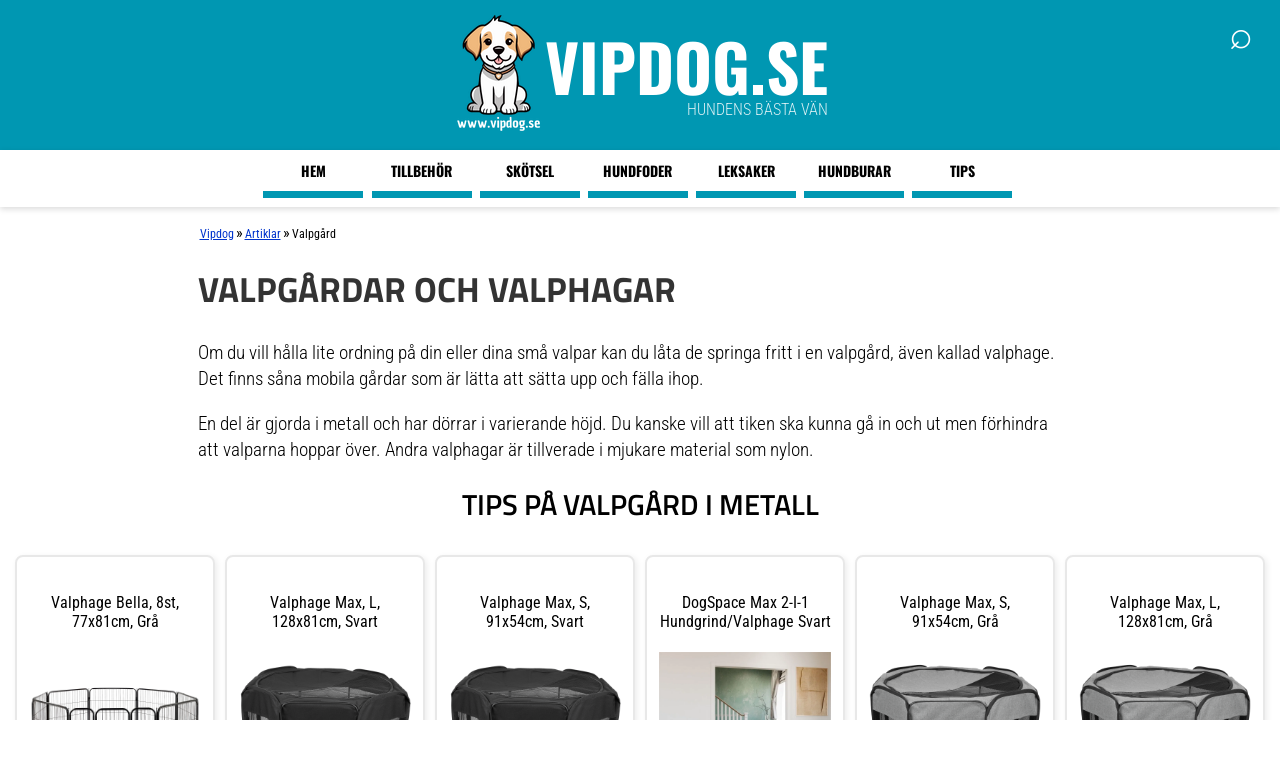

--- FILE ---
content_type: text/html; charset=utf-8
request_url: https://www.vipdog.se/artiklar/valpgard/
body_size: 5661
content:
<!DOCTYPE html>
<html xmlns="http://www.w3.org/1999/xhtml" lang="sv" xml:lang="sv">
<head>
<!-- Google Tag Manager -->
<script>(function(w,d,s,l,i){w[l]=w[l]||[];w[l].push({'gtm.start':new Date().getTime(),event:'gtm.js'});var f=d.getElementsByTagName(s)[0],j=d.createElement(s),dl=l!='dataLayer'?'&l='+l:'';j.async=true;j.src='https://www.googletagmanager.com/gtm.js?id='+i+dl;f.parentNode.insertBefore(j,f);})(window,document,'script','dataLayer','GTM-T698RN55');</script>
<!-- End Google Tag Manager -->
<meta http-equiv="Content-Type" content="text/html; charset=utf-8"/>
<meta http-equiv="Content-Language" content="sv"/>
<title>Valpgård - Tips på praktisk valphage | Vipdog.se</title>
<meta name="description" content="Låt din valp vara lite lös men under begränsade omständigheter i en valpgård. Här listar vi tipsen på valphage du kan köpa online."/>
<meta name="robots" content="index,follow"/>
<meta name="author" content="GetWebbed AB" lang="sv"/>
<meta name="viewport" content="width=device-width, initial-scale=1">
<style>@font-face{font-family:'Titillium Web';src:url(/fonts/TitilliumWeb-Regular.woff2) format('woff2');font-weight:400;font-style:normal;font-display:swap}@font-face{font-family:'Titillium Web';src:url(/fonts/TitilliumWeb-Italic.woff2) format('woff2');font-weight:400;font-style:italic;font-display:swap}@font-face{font-family:'Titillium Web';src:url(/fonts/TitilliumWeb-SemiBold.woff2) format('woff2');font-weight:600;font-style:normal;font-display:swap}@font-face{font-family:'Titillium Web';src:url(/fonts/TitilliumWeb-Bold.woff2) format('woff2');font-weight:700;font-style:normal;font-display:swap}@font-face{font-family:'Roboto Condensed Var';src:url(/fonts/RobotoCondensed-VariableFont_wght.woff2) format('woff2-variations');font-weight:100 900;font-style:normal;font-display:swap}@font-face{font-family:'Roboto Condensed';src:url(/fonts/RobotoCondensed-LightItalic.woff2) format('woff2');font-weight:300;font-style:italic;font-display:swap}@font-face{font-family:'Oswald';src:url(/fonts/Oswald-Bold.woff2) format('woff2');font-weight:700;font-style:normal;font-display:swap}</style>
<link rel="stylesheet" href="/css/style260115_v12.css">
<link rel="canonical" href="https://www.vipdog.se/artiklar/valpgard/"/>
<link rel="apple-touch-icon" sizes="180x180" href="/apple-touch-icon.png">
<link rel="icon" type="image/png" sizes="32x32" href="/favicon-32x32.png">
<link rel="icon" type="image/png" sizes="16x16" href="/favicon-16x16.png">
<link rel="manifest" href="/site.webmanifest">
</head>
<body>
<!-- Google Tag Manager (noscript) -->
<noscript><iframe src="https://www.googletagmanager.com/ns.html?id=GTM-T698RN55" height="0" width="0" style="display:none;visibility:hidden"></iframe></noscript>
<!-- End Google Tag Manager (noscript) -->
<div id="wrap">
<div id="logowrap">
<div id="logo">
<a href="/">
<img src="/imgs/vipdog-logotyp-top.png" width="92" height="120" alt="logotyp, ikon för vipdog.se"/>
<span class="logo-text">
<span class="site-title">Vipdog.se</span>
<span class="tagline">Hundens bästa vän</span>
</span>
</a>
</div>
</div>
<div id="header">
<!-- Toggle Menu -->
<div class="menu-button" onclick="toggleMenu()">☰</div>
<!-- Toggle Sökruta -->
<div id="search-wrapper">
<form id="search-form" action="/sok/" method="post">
<div id="search-container">
<input type="text" id="search-box" name="sokord" placeholder="Sök...">
</div>
<div id="search-icon" onclick="toggleSearch()">
&#x2315;
</div>
</form>
</div>
<div class="overlay" id="overlay"></div>
<nav id="side-menu">
<ul>
<li><a href="/">Hem</a></li>
<li><a href="/hundtillbehor/">Tillbehör</a></li>
<li><a href="/hundskotsel/">Skötsel</a></li>
<li><a href="/hundfoder/">Hundfoder</a></li>
<li><a href="/hundleksaker/">Leksaker</a></li>
<li><a href="/hundburar/">Hundburar</a></li>
<li><a href="/artiklar/">Tips</a></li>
<div class="mobile-only">
<li><a href="/sok/">Sök</a></li>
</div>
</ul>
</nav>
</div>
<div id="main"><div id="content">
<div id="breadcrumbs"><ol vocab="https://schema.org/" typeof="BreadcrumbList"><li property="itemListElement" typeof="ListItem"><a property="item" typeof="WebPage" href="https://www.vipdog.se/"><span property="name">Vipdog</span></a><meta property="position" content="1"></li>»<li property="itemListElement" typeof="ListItem"><a property="item" typeof="WebPage" href="https://www.vipdog.se/artiklar/"><span property="name">Artiklar</span></a><meta property="position" content="2"></li>»<li property="itemListElement" typeof="ListItem"><span property="name">Valpgård</span><meta property="position" content="3"></li></ol></div>
<div id="skyltfonster">
<div class="contentblock">
<h1>Valpgårdar och valphagar</h1>
<p>Om du vill hålla lite ordning på din eller dina små valpar kan du låta de springa fritt i en valpgård, även kallad valphage. Det finns såna mobila gårdar som är lätta att sätta upp och fälla ihop.</p>
<p>En del är gjorda i metall och har dörrar i varierande höjd. Du kanske vill att tiken ska kunna gå in och ut men förhindra att valparna hoppar över. Andra valphagar är tillverade i mjukare material som nylon.</p>
</div>
<h2 class="centercaps">Tips på valpgård i metall</h2>	<div class="productfeed">
<ul>
<li class="productitem">
<div class="productname">
<h3>Valphage Bella, 8st, 77x81cm, Grå</h3>
</div>
<div class="productimage">
<a href="/go.php?id=1763861" target="_blank" rel="nofollow">
<img loading="lazy" src="https://images.zoo.se/175c9d39-0064-4b6a-b569-10dc6acaf2a4" alt="Valphage Bella, 8st, 77x81cm, Gr&aring;"/>
</a>
</div>
<div class="pricelink ">
1199 kr
<br>
<a class="readmore-button" href="/go.php?id=1763861" target="_blank" rel="nofollow">Läs mer här</a>
</div>
<div class="infobox">Pritax Valphage Bella är en praktisk och säker lösning för att ge dina valpar ett tryggt område att leka och utforska i. Med en stabil konstruktion och en stilren grå finish passar denna valphage perfekt i hemmet eller utomhus. Består av 8 sektioner som var och en mäter 77 x 81 cm. Tillverkad av robust material för lång hållbarhet. Enkel att montera och anpassa efter behov. Utrustad med en dörr med säkra lås för enkel åtkomst. Lämplig för både inomhus- och utomhusbruk. Pritax Valphage Bella är designad för att ge dina valpar en säker och bekväm miljö där de kan röra sig fritt samtidigt som du har full kontroll.</div>
</li>
<li class="productitem">
<div class="productname">
<h3>Valphage Max, L, 128x81cm, Svart</h3>
</div>
<div class="productimage">
<a href="/go.php?id=214540" target="_blank" rel="nofollow">
<img loading="lazy" src="https://images.zoo.se/f8e55779-e3bf-4117-a39e-d276745ee02b" alt="Valphage Max, L, 128x81cm, Svart"/>
</a>
</div>
<div class="pricelink ">
999 kr
<br>
<a class="readmore-button" href="/go.php?id=214540" target="_blank" rel="nofollow">Läs mer här</a>
</div>
<div class="infobox">Valphage Max är en robust och vattenavvisande canvashage som är hopfällbar och perfekt för både inomhus- och utomhusbruk. Den ger en luftig miljö för din hund att koppla av och dra sig tillbaka till. Hagen är utrustad med nätförsedda sidor som tillåter luftcirkulation och låter din hund se vad som händer utanför. Det finns två in- och utgångar, som öppnas och stängs med hjälp av dragkedjor och kan fixeras med kardborreband. Hundhagen kan enkelt fällas ihop och förvaras tack vare den smidiga stålvajerstommen. Den är också enkel att ta med på resor, utflykter eller utställningar och kommer med en praktisk transport- och förvaringsväska. När hagen används på gräsmatta kan den förankras i marken med hjälp av öglorna på botten. Den ena halvan av taket är tillverkad i canvas som ger skugga, och den andra halvan är tillverkad i nätmaterialet som släpper in ljus och luft. Canvastyget på Valphagen är tillverkat av slitstark och vattenavvisande material som enkelt kan rengöras med en fuktig trasa.</div>
</li>
<li class="productitem">
<div class="productname">
<h3>Valphage Max, S, 91x54cm, Svart</h3>
</div>
<div class="productimage">
<a href="/go.php?id=214266" target="_blank" rel="nofollow">
<img loading="lazy" src="https://images.zoo.se/18652023-e529-4a29-9428-bbec58012d99" alt="Valphage Max, S, 91x54cm, Svart"/>
</a>
</div>
<div class="pricelink ">
799 kr
<br>
<a class="readmore-button" href="/go.php?id=214266" target="_blank" rel="nofollow">Läs mer här</a>
</div>
<div class="infobox">Valphage Max är en robust och vattenavvisande canvashage som är hopfällbar och perfekt för både inomhus- och utomhusbruk. Den ger en luftig miljö för din hund att koppla av och dra sig tillbaka till. Hagen är utrustad med nätförsedda sidor som tillåter luftcirkulation och låter din hund se vad som händer utanför. Det finns två in- och utgångar, som öppnas och stängs med hjälp av dragkedjor och kan fixeras med kardborreband. Hundhagen kan enkelt fällas ihop och förvaras tack vare den smidiga stålvajerstommen. Den är också enkel att ta med på resor, utflykter eller utställningar och kommer med en praktisk transport- och förvaringsväska. När hagen används på gräsmatta kan den förankras i marken med hjälp av öglorna på botten. Den ena halvan av taket är tillverkad i canvas som ger skugga, och den andra halvan är tillverkad i nätmaterialet som släpper in ljus och luft. Canvastyget på Valphagen är tillverkat av slitstark och vattenavvisande material som enkelt kan rengöras med en fuktig trasa.</div>
</li>
<li class="productitem">
<div class="productname">
<h3>DogSpace Max 2-i-1 Hundgrind/Valphage Svart</h3>
</div>
<div class="productimage">
<a href="/go.php?id=1679514" target="_blank" rel="nofollow">
<img loading="lazy" src="https://get.musti.media/shops/vzs/resources/ftp/large/f9/dogspace-max-2-i-1-hundgrind-valphage-svart-f9.jpg" alt="DogSpace Max 2-i-1 Hundgrind/Valphage Svart"/>
</a>
</div>
<div class="pricelink ">
2499 kr
<br>
<a class="readmore-button" href="/go.php?id=1679514" target="_blank" rel="nofollow">Läs mer här</a>
</div>
<div class="infobox">DogSpace Max 2-i-1 Hundgrind/Valphage Svart – Skapa ett personligt utrymme för din hundSkapa ett eget rum för din hund med den flexibla och extra stora DogSpace Max 2-i-1 Hundgrind/Valphage Svart. Ett personligt område där din lilla valp eller vuxna men fortfarande mycket lekfulla fyrbenta vän kan springa omkring så mycket han eller hon vill.Detta är faktiskt en 2-i-1-produkt. De fem sektionerna kan fällas ihop till en pentagonformad hundbur, perfekt för de första veckorna och månaderna när du kan skapa ett säkert utrymme för din nya familjemedlem. Här kan din valp vara trygg och säker, utan några potentiella faror för små hundtassar. Det är också ett bra ställe för både din valp och dig att få lite vila från husets alla upptäcktsfärder.När din valp växer och behöver mer utrymme, kan du enkelt fälla ut hundburen och omvandla den till en rumsavdelare. DogSpace Max kommer med väggfästen så att du, när du inte längre behöver buren, kan använda den för att skapa ett rum i rummet för din hund. En praktisk lösning för att tillfälligt eller permanent dela av ett rum och hålla din hund borta från riskfyllda eller oönskade områden.DogSpace Max 2-i-1 Hundgrind/Valphage Svart passar både stora och små rum, med en längd på mellan 90-350 cm, beroende på hur många sektioner du använder. Den flexibla designen gör att du kan forma rumsavdelaren på vilket sätt du vill. Och om du har ett väldigt stort eller långt rum kan du alltid köpa extra sektioner för att förlänga rumsavdelaren hur mycket som helst.Grinden är extra bred, öppnas åt båda hållen och kan placeras i vilken sektion som helst av rumsavdelaren. Grinden kan till och med öppnas med en hand (men inte med tassarna).Funktioner och fördelar:2-i-1-design: Omvandla från hundbur till rumsavdelare för flexibel användning.Anpassningsbar längd: Passar öppningar från 90 cm till 350 cm, beroende på antalet sektioner du använder.Flexibel form: Skapa en avdelare i vilken form du vill för att passa ditt hem.Extra bred grind: Grinden öppnas åt båda hållen och kan enkelt användas med en hand.Hållbara material: Tillverkad av slitstarka material som PE (Polyeten) och pulverlackerad stål för långvarig hållbarhet. </div>
</li>
<li class="productitem">
<div class="productname">
<h3>Valphage Max, S, 91x54cm, Grå</h3>
</div>
<div class="productimage">
<a href="/go.php?id=215683" target="_blank" rel="nofollow">
<img loading="lazy" src="https://images.zoo.se/09bf589f-55c2-4cf9-996f-778b3e647e3e" alt="Valphage Max, S, 91x54cm, Gr&aring;"/>
</a>
</div>
<div class="pricelink ">
799 kr
<br>
<a class="readmore-button" href="/go.php?id=215683" target="_blank" rel="nofollow">Läs mer här</a>
</div>
<div class="infobox">Valphage Max är en robust och vattenavvisande canvashage som är hopfällbar och perfekt för både inomhus- och utomhusbruk. Den ger en luftig miljö för din hund att koppla av och dra sig tillbaka till. Hagen är utrustad med nätförsedda sidor som tillåter luftcirkulation och låter din hund se vad som händer utanför. Det finns två in- och utgångar, som öppnas och stängs med hjälp av dragkedjor och kan fixeras med kardborreband. Hundhagen kan enkelt fällas ihop och förvaras tack vare den smidiga stålvajerstommen. Den är också enkel att ta med på resor, utflykter eller utställningar och kommer med en praktisk transport- och förvaringsväska. När hagen används på gräsmatta kan den förankras i marken med hjälp av öglorna på botten. Den ena halvan av taket är tillverkad i canvas som ger skugga, och den andra halvan är tillverkad i nätmaterialet som släpper in ljus och luft. Canvastyget på Valphagen är tillverkat av slitstark och vattenavvisande material som enkelt kan rengöras med en fuktig trasa.</div>
</li>
<li class="productitem">
<div class="productname">
<h3>Valphage Max, L, 128x81cm, Grå</h3>
</div>
<div class="productimage">
<a href="/go.php?id=215591" target="_blank" rel="nofollow">
<img loading="lazy" src="https://images.zoo.se/21e51da1-d789-4726-b8c5-a287affe715f" alt="Valphage Max, L, 128x81cm, Gr&aring;"/>
</a>
</div>
<div class="pricelink ">
999 kr
<br>
<a class="readmore-button" href="/go.php?id=215591" target="_blank" rel="nofollow">Läs mer här</a>
</div>
<div class="infobox">Valphage Max är en robust och vattenavvisande canvashage som är hopfällbar och perfekt för både inomhus- och utomhusbruk. Den ger en luftig miljö för din hund att koppla av och dra sig tillbaka till. Hagen är utrustad med nätförsedda sidor som tillåter luftcirkulation och låter din hund se vad som händer utanför. Det finns två in- och utgångar, som öppnas och stängs med hjälp av dragkedjor och kan fixeras med kardborreband. Hundhagen kan enkelt fällas ihop och förvaras tack vare den smidiga stålvajerstommen. Den är också enkel att ta med på resor, utflykter eller utställningar och kommer med en praktisk transport- och förvaringsväska. När hagen används på gräsmatta kan den förankras i marken med hjälp av öglorna på botten. Den ena halvan av taket är tillverkad i canvas som ger skugga, och den andra halvan är tillverkad i nätmaterialet som släpper in ljus och luft. Canvastyget på Valphagen är tillverkat av slitstark och vattenavvisande material som enkelt kan rengöras med en fuktig trasa.</div>
</li>
</ul>
</div>
<div class="contentblock"> <div class="textblock">
<p>Om du vill kunna använda valphagen på underlag som kanske inte tål urin och bajs, välj då <a href="/artiklar/valphage-med-botten/">en valphage med botten</a>.</p>
</div>
</div>
</div>
</div>
<div style="display:block; height:100px;"></div>
</div>
</div>
<div id="footer">
<div class="block">
<div class="flexcontainer">
<div class="flexitem-50">
<p style="text-align:center; margin-top:40px;"><img src="/imgs/logo-bottom.png" alt="Logotyp" width="475" height="307"/></p>
</div>
<div class="flexitem-50">
<h3>Varumärken</h3><p>» Se listan för <a href="/varumarke/"><u>alla varumärken med hundsaker</u></a></p>
<h3>Om Vipdog.se</h3>
<p>- tips och idéer för ett trivsammare hem för din hund.</p>
<p>Har du förslag och idéer får du gärna kontakta oss på kontakt [snabel-a] vipdog.se</p>
<p><strong>Integritetspolicy</strong><br/>
Här kan du läsa om <a href="/integritetspolicy/">sajtens integritetspolicy</a>.</p>
</div>
</div>
</div>
</div>
<script src="https://code.jquery.com/jquery-3.6.0.min.js"></script>
<script>window.lazyLoadOptions={};</script>
<script src="https://cdn.jsdelivr.net/npm/vanilla-lazyload@17.1.3/dist/lazyload.min.js"></script>
<script>

// Gemensam funktion för att hantera overlay
function handleOverlay(active) {
  const overlay = document.getElementById('overlay');
  if (active) {
    overlay.classList.add('active');
  } else {
    overlay.classList.remove('active');
  }
}

// Funktion för att växla menyns tillstånd
function toggleMenu() {
  const menu = document.getElementById('side-menu');
  const isActive = menu.classList.toggle('active');
  handleOverlay(isActive);
}

// Funktion för att växla sökrutans tillstånd
function toggleSearch() {
  const searchContainer = document.getElementById('search-container');
  const searchBox = document.getElementById('search-box');
  const searchForm = document.getElementById('search-form');
  
  if (searchContainer.classList.contains('active')) {
    if (searchBox.value.trim() !== '') {
      searchForm.action = `/sok/`;
      searchForm.submit();
      return;  // Avsluta funktionen här, så att sökrutan inte fälls in
    }
    
    // Om sökrutan är tom, fäll in den
    searchContainer.classList.remove('active');
    handleOverlay(false);
  } else {
    searchContainer.classList.add('active');
    handleOverlay(true);
  }
}


document.addEventListener('DOMContentLoaded', function() {
  // Definiera element och variabler
  const menu = document.getElementById('side-menu');
  const menuButton = document.querySelector('.menu-button');
  const searchContainer = document.getElementById('search-container');
  const searchBox = document.getElementById('search-box');
  const searchForm = document.getElementById('search-form');
  const searchIcon = document.getElementById('search-icon');

  // Stäng menyn eller sökrutan när användaren klickar utanför
  document.addEventListener('click', function(event) {
    const isClickInsideMenu = menu.contains(event.target);
    const isClickOnMenuButton = menuButton.contains(event.target);
    const isClickInsideSearch = searchContainer.contains(event.target);
    const isClickOnSearchIcon = searchIcon.contains(event.target);

    if (!isClickInsideMenu && !isClickOnMenuButton && menu.classList.contains('active')) {
      menu.classList.remove('active');
      handleOverlay(false);
    }

    if (!isClickInsideSearch && !isClickOnSearchIcon && searchContainer.classList.contains('active')) {
      searchContainer.classList.remove('active');
      handleOverlay(false);
    }
  });

  // Hantera fokus och oskärpa på sökrutan
  searchBox.addEventListener('focus', function() {
    searchContainer.classList.add('focused');
    handleOverlay(true);
  });

  searchBox.addEventListener('blur', function() {
    searchContainer.classList.remove('focused');
    handleOverlay(false);
  });

  // Hantera Enter-tangenten
  searchForm.addEventListener('submit', function(event) {
    if (searchBox.value.trim() === '') {
      event.preventDefault();
    } else {
      searchForm.action = `/sok/`;
    }
  });
});
</script>
<script>function toggleFaq(element){const answer=element.nextElementSibling;const icon=element.querySelector('.faq-icon');if(answer.style.display==="block"){answer.style.display="none";icon.classList.remove('rotate');}else{answer.style.display="block";icon.classList.add('rotate');}}</script>
<script>document.addEventListener("DOMContentLoaded",function(){const slides=document.querySelectorAll(".hero-slider .slide");let index=Math.floor(Math.random()*slides.length);slides[index].classList.add("active");setInterval(()=>{slides[index].classList.remove("active");index=(index+1)%slides.length;slides[index].classList.add("active");},5000);});</script>
</body>
</html> 